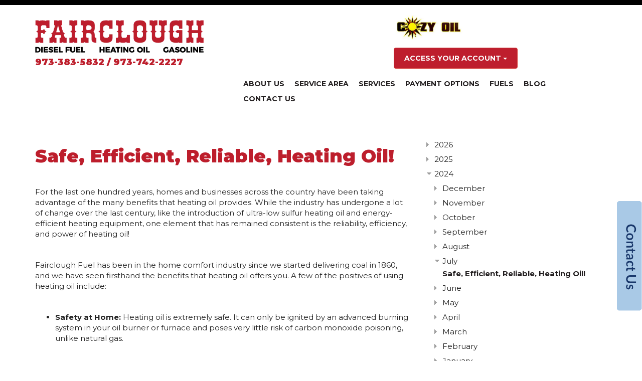

--- FILE ---
content_type: text/html; charset=UTF-8
request_url: https://faircloughfuel.com/blog/safe-efficient-reliable-heating-oil/
body_size: 10544
content:

<!DOCTYPE html>
<html lang="en">

<head>
  
  <link rel="dns-prefetch" href="https://fonts.googleapis.com">
  <link rel="dns-prefetch" href="https://fonts.gstatic.com">
  <link rel="preconnect" href="https://fonts.googleapis.com">
  <link rel="preconnect" href="https://fonts.gstatic.com" crossorigin>

  <meta charset="utf-8">
  <meta name="viewport" content="width=device-width, initial-scale=1">
  <link rel="canonical" href="https://faircloughfuel.com/blog/safe-efficient-reliable-heating-oil/" />
  <meta http-equiv="X-UA-Compatible" content="IE=edge">

  <link rel="apple-touch-icon" sizes="180x180" href="/_images/favicon_io/apple-touch-icon.png">
  <link rel="icon" type="image/png" sizes="32x32" href="/_images/favicon_io/favicon-32x32.png">
  <link rel="icon" type="image/png" sizes="16x16" href="/_images/favicon_io/favicon-16x16.png">
  <link rel="manifest" href="/_images/favicon_io/site.webmanifest">

  <!-- Global site tag (gtag.js) - Google Analytics -->
  <script async src="https://www.googletagmanager.com/gtag/js?id=G-M9BVXPJ2R2"></script>
  <script>
    window.dataLayer = window.dataLayer || [];

    function gtag() {
      dataLayer.push(arguments);
    }
    gtag('js', new Date());

    gtag('config', 'G-M9BVXPJ2R2');
  </script>

  <!-- CSS -->

  <link href="https://fonts.googleapis.com/css?family=Montserrat:100,200,300,400,500,600,700,800,900&display=swap" rel="stylesheet">
  <link rel="stylesheet" type="text/css" media="all" href="/_includes/css/bootstrap.min.css">

  <link rel="stylesheet" href="/_includes/wow/animate.min.css" media="print" onload="this.media='all'">
  <noscript>
    <link rel="stylesheet" type="text/css" media="all" href="/_includes/wow/animate.min.css" />
  </noscript>

  <link rel="stylesheet" type="text/css" media="all" href="/_includes/css/typography.min.css" />
  <link rel="stylesheet" href="/_includes/css/main.min.css" media="print" onload="this.media='all'">
  <noscript>
    <link rel="stylesheet" type="text/css" media="all" href="/_includes/css/main.min.css" />
  </noscript>

  <link rel="stylesheet" href="/_includes/css/custom.min.css" media="print" onload="this.media='all'">
  <noscript>
    <link rel="stylesheet" type="text/css" media="all" href="/_includes/css/custom.min.css" />
  </noscript>

  <link rel="stylesheet" href="/_includes/css/fairclough_oil.min.css" media="print" onload="this.media='all'">
  <noscript>
    <link rel="stylesheet" type="text/css" media="all" href="/_includes/css/fairclough_oil.min.css" />
  </noscript>

  <script type="application/ld+json">
    {
      "@context": "https://schema.org",
      "@type": "LocalBusiness",
      "@id": "https://faircloughfuel.com/#localbusiness",
      "name": "Fairclough Fuel",
      "url": "https://faircloughfuel.com/",
      "description": "Heating oil, diesel, kerosene, propane and coal delivery across Northern New Jersey.",
      "telephone": "+1-973-383-5832",
      "contactPoint": [{
          "@type": "ContactPoint",
          "telephone": "+1-973-383-5832",
          "contactType": "customer service",
          "areaServed": "US",
          "availableLanguage": ["English"]
        },
        {
          "@type": "ContactPoint",
          "telephone": "+1-973-742-2227",
          "contactType": "customer service",
          "areaServed": "US",
          "availableLanguage": ["English"]
        }
      ],
      "priceRange": "$$",
      "address": {
        "@type": "PostalAddress",
        "streetAddress": "91 Hampton House Rd",
        "addressLocality": "Newton",
        "addressRegion": "NJ",
        "postalCode": "07860",
        "addressCountry": "US"
      },
      "logo": {
        "@type": "ImageObject",
        "url": "https://faircloughfuel.com/_images/fairclough_logo.png"
      },
      "image": "https://faircloughfuel.com/_images/fairclough_logo.png",
      "hasMap": "https://www.google.com/maps/place/Fairclough+Fuel/data=!4m2!3m1!1s0x0:0x791fb99ed4df3c27?sa=X&ved=1t:2428&ictx=111",
      "sameAs": [
        "https://www.facebook.com/p/Fairclough-Fuel-Inc-100062113281333/",
        "https://faircloughpropane.com/"
      ],
      "areaServed": [{
          "@type": "Place",
          "name": "Allamuchy, NJ"
        },
        {
          "@type": "Place",
          "name": "Andover, NJ"
        },
        {
          "@type": "Place",
          "name": "Augusta, NJ"
        },
        {
          "@type": "Place",
          "name": "Blairstown, NJ"
        },
        {
          "@type": "Place",
          "name": "Branchville, NJ"
        },
        {
          "@type": "Place",
          "name": "Budd Lake, NJ"
        },
        {
          "@type": "Place",
          "name": "Columbia, NJ"
        },
        {
          "@type": "Place",
          "name": "Franklin, NJ"
        },
        {
          "@type": "Place",
          "name": "Glenwood, NJ"
        },
        {
          "@type": "Place",
          "name": "Great Meadows, NJ"
        },
        {
          "@type": "Place",
          "name": "Greendell, NJ"
        },
        {
          "@type": "Place",
          "name": "Hackettstown, NJ"
        },
        {
          "@type": "Place",
          "name": "Hamburg, NJ"
        },
        {
          "@type": "Place",
          "name": "Highland Lakes, NJ"
        },
        {
          "@type": "Place",
          "name": "Hope, NJ"
        },
        {
          "@type": "Place",
          "name": "Johnsonburg, NJ"
        },
        {
          "@type": "Place",
          "name": "Lafayette, NJ"
        },
        {
          "@type": "Place",
          "name": "Lake Hopatcong, NJ"
        },
        {
          "@type": "Place",
          "name": "Layton, NJ"
        },
        {
          "@type": "Place",
          "name": "Mc Afee, NJ"
        },
        {
          "@type": "Place",
          "name": "Middleville, NJ"
        },
        {
          "@type": "Place",
          "name": "Montague, NJ"
        },
        {
          "@type": "Place",
          "name": "Netcong, NJ"
        },
        {
          "@type": "Place",
          "name": "Newton, NJ"
        },
        {
          "@type": "Place",
          "name": "Ogdensburg, NJ"
        },
        {
          "@type": "Place",
          "name": "Sparta, NJ"
        },
        {
          "@type": "Place",
          "name": "Stanhope, NJ"
        },
        {
          "@type": "Place",
          "name": "Stillwater, NJ"
        },
        {
          "@type": "Place",
          "name": "Stockholm, NJ"
        },
        {
          "@type": "Place",
          "name": "Sussex, NJ"
        },
        {
          "@type": "Place",
          "name": "Swartswood, NJ"
        },
        {
          "@type": "Place",
          "name": "Tranquility, NJ"
        },
        {
          "@type": "Place",
          "name": "Vernon, NJ"
        },
        {
          "@type": "Place",
          "name": "Wallpack Center, NJ"
        }
      ]
    }
  </script>

  
    <script type="application/ld+json">
      {
    "@context": "https://schema.org",
    "@type": "BreadcrumbList",
    "itemListElement": [
        {
            "@type": "ListItem",
            "position": 1,
            "name": "Home",
            "item": "https://faircloughfuel.com/"
        },
        {
            "@type": "ListItem",
            "position": 2,
            "name": "Blog",
            "item": "https://faircloughfuel.com/blog/"
        },
        {
            "@type": "ListItem",
            "position": 3,
            "name": "Safe Efficient Reliable Heating Oil",
            "item": "https://faircloughfuel.com/blog/safe-efficient-reliable-heating-oil/"
        }
    ]
}    </script>
  


  <!-- Google tag (gtag.js) -->
  <script async src="https://www.googletagmanager.com/gtag/js?id=AW-10825798927"></script>
  <script>
    window.dataLayer = window.dataLayer || [];

    function gtag() {
      dataLayer.push(arguments);
    }
    gtag('js', new Date());
    gtag('config', 'AW-10825798927');
  </script>

  <script type="text/javascript" src="/_includes/js/jquery.js"></script>

<meta http-equiv="content-type" content="text/html; charset=UTF-8" />
<title>Fairclough Fuel Blog :: Reliable &amp; Efficient Heating Oil</title>
	<meta name="description" content="For the last one hundred years, homes and businesses across the country have been taking advantage of the many benefits that heating oil provides." />
<meta name="generator" content="concrete5 - 5.6.4.0" />
<script type="text/javascript">
	var CCM_DISPATCHER_FILENAME = '/blog/index.php';var CCM_CID = 159;var CCM_EDIT_MODE = false;var CCM_ARRANGE_MODE = false;	var CCM_IMAGE_PATH = "/blog/concrete/images";
	var CCM_TOOLS_PATH = "/blog/index.php/tools/required";
	var CCM_BASE_URL = "https://faircloughfuel.com";
	var CCM_REL = "/blog";
</script>

<link rel="stylesheet" type="text/css" href="/blog/concrete/css/ccm.base.min.css" />
<script type="text/javascript" src="/blog/concrete/js/jquery.js"></script>
<script type="text/javascript" src="/blog/concrete/js/ccm.base.min.js"></script>
<link rel="stylesheet" type="text/css" href="/blog/concrete/blocks/date_nav/css/date_nav.css" />
<script type="text/javascript" src="/blog/concrete/blocks/date_nav/js/date_nav.js"></script>





</head>

<body>


	<div id="salix_wrap" class="salix">

		<script>
			function submitLogin2(loginform) {

				if (loginform.xemail.value == "") {
					alert("Please be sure to fill out your email address.")
					loginform.xemail.focus()
					loginform.xemail.select()
					return false
				}

				if ((!validEmail(loginform.xemail.value)) && (loginform.xemail.value != 'admin')) {
					alert("Please enter your email address, or the one you have entered is invalid.")
					loginform.xemail.focus()
					loginform.xemail.select()
					return false
				}

				if (loginform.xpassword.value == "") {
					alert("Please be sure to enter your password.")
					loginform.xpassword.focus()
					loginform.xpassword.select()
					return false
				}

				if ((!isAlphaNumericField(loginform.xpassword.value)) && (loginform.xemail.value != 'admin')) {
					alert("Please enter alphanumeric characters only for your password.");
					loginform.xpassword.focus()
					loginform.xpassword.select()
					return false
				}

				return true
			}
		</script>

		<div class="fairclough_header">
			<div class="container">
				<div class="row">
					<div class="col-md-4">



						<a href="/">
							<picture>
								<source srcset="/_images/fairclough_logo.avif" type="image/avif">
								<source srcset="/_images/fairclough_logo.webp" type="image/webp">

								<img src="/_images/fairclough_logo.png" class="img-responsive" alt="fairclough_logo.png" style="display: inline-block; max-height: 65px; margin-top: 10px;">
							</picture>
						</a><br>
						<h4><a style="color:#bd1e2c; text-decoration: none;" href="tel:+9733835832">973-383-5832</a> / <a style="color:#bd1e2c; text-decoration: none;" href="tel:+9737422227">973-742-2227</a></h4>


						<div class="visible-xs" style="height: 20px;"></div>
					</div>
					<div class="col-md-8">

						<div class="row">

							<div class="col-md-7 col-md-offset-5">
								<picture>
									<source srcset="/_images/cozy.avif" type="image/avif">
									<source srcset="/_images/cozy.webp" type="image/webp">
									<img src="/_images/cozy.jpg" style="display: inline-block; max-height: 50px; margin-right: 40px;" alt="cozy.jpg">
								</picture>
								<div class="dropdown" style="display: inline-block; margin-top: 15px;">
									<a href="#" class="dropdown-toggle btn btn-danger btn-block" data-toggle="dropdown" style="color: #ffffff;">
										<b>ACCESS YOUR ACCOUNT</b> <span class="caret"></span>
									</a>
									<ul id="login-dp" class="dropdown-menu" style="background-color: #ffffff;">
										<li>
											<div class="row">
												<div class="col-md-12">

													
														<form action="/my-account/" method="POST" name="loginform" class="form" role="form" id="login-nav" onSubmit="return submitLogin2(this)">
															<div class="form-group">
																<label class="sr-only" for="exampleInputEmail2">Email address</label>
																<input type="text" name="xemail" class="form-control" id="exampleInputEmail2" placeholder="Email Address" required>
															</div>
															<div class="form-group">
																<label class="sr-only" for="exampleInputPassword2">Password</label>
																<input type="password" name="xpassword" size="15" maxlength="30" autocomplete="off" class="form-control" id="exampleInputPassword2" placeholder="Password" required>
																<div class="help-block text-right"><a href="/forgot-password/">Forgot password?</a></div>
															</div>
															<input type="hidden" name="accountLoginSubmit" value="y">
															<div class="form-group">
																<button type="submit" name="LoginSubmit" class="btn btn-danger btn-block">Sign in</button><br>
															</div>
															<input type="hidden" name="xaction" value="loginuser">
														</form>

													
																											<div class="bottom text-center" style="margin-bottom:10px;">
															<i style="font-size:12px;"><a href="/my-account/registration/">Don't have a user? Register Now!</a></i>
														</div>
													
												</div>
											</div>
										</li>
									</ul>
								</div><!-- / dropdown -->
							</div>
						</div>


						<div class="collapse navbar-collapse" style="margin-top: 15px;">

							<!-- \/\/\/ CUSTOM LOGIN DROPDOWN SCRIPT \/\/\/ -->
							<ul class="nav navbar-nav navbar-right">
								<li><a href="/about-us/"><b>ABOUT US</b></a></li>
								<li><a href="/service-area/"><b>SERVICE AREA</b></a></li>
								<li><a href="/services/"><b>SERVICES</b></a></li>
								<li><a href="/payment-options/"><b>PAYMENT OPTIONS</b></a></li>
								<li><a href="/fuels/"><b>FUELS</b></a></li>
								<li><a href="/blog/"><b>BLOG</b></a></li>
								<li><a href="/contact-us/"><b>CONTACT US</b></a></li>
							</ul>
							<!-- /\/\/\ CUSTOM LOGIN DROPDOWN SCRIPT /\/\/\ -->

						</div>
						<button type="button" class="navbar-toggle" data-toggle="collapse" data-target=".navbar-collapse" style="margin-top: 20px;"> <span class="sr-only">Toggle navigation</span> <span class="icon-bar"></span> <span class="icon-bar"></span> <span class="icon-bar"></span> </button>




					</div>
				</div>
			</div>
		</div>
<div style="padding: 20px;"></div>


<div class="container">
  <div class="row">
    <div class="col-md-8" id="main" role="main">

      <h1>Safe, Efficient, Reliable, Heating Oil!</h1>
			<p> </p>
<p>For the last one hundred years, homes and businesses across the country have been taking advantage of the many benefits that heating oil provides. While the industry has undergone a lot of change over the last century, like the introduction of ultra-low sulfur heating oil and energy-efficient heating equipment, one element that has remained consistent is the reliability, efficiency, and power of heating oil!</p>
<p> </p>
<p>Fairclough Fuel has been in the home comfort industry since we started delivering coal in 1860, and we have seen firsthand the benefits that heating oil offers you. A few of the positives of using heating oil include:</p>
<p> </p>
<ul>
<li><strong>Safety at Home: </strong>Heating oil is extremely safe. It can only be ignited by an advanced burning system in your oil burner or furnace and poses very little risk of carbon monoxide poisoning, unlike natural gas.</li>
</ul>
<p> </p>
<ul>
<li><strong>Reduced Carbon Emissions: </strong>Today’s heating oil is 95% cleaner than in 1970. When combined with modern heating equipment, heating oil customers can drastically reduce their carbon emissions.</li>
</ul>
<p> </p>
<ul>
<li><strong>Unmatched Reliability: </strong>A perk for heating oil customers is that you are able to store your fuel directly on your property in a heating oil storage tank. You will always have the supply you need right on your property, and there is more than enough available heating oil for Fairclough Fuel to always fulfill your requests.</li>
</ul>
<p><strong> </strong></p>
<p>Heating oil isn’t going anywhere, and neither are reliable fuel deliveries for Fairclough Fuel! You can learn more about the fuel in your tank by going to our <a href="https://faircloughfuel.com/fuels/">fuel page</a> and <a href="https://faircloughfuel.com/contact-us/">contacting us</a> for more information.</p>
    </div>
		<div class="col-md-4">
			
<div id="ccmDateNav16" class="ccmDateNav">
<ul class='years'>  
<li class='year'>  
<div class="section trigger  year2026">2026</div>  
	 <ul class='months collapsible '>  
	 <li class='month'>  
	 <div class='section trigger  month01_2026'>January</div>  
		 <ul class='monthsPages collapsible '>		 <li class='monthsPage pageNode  pageId177' >			 <a class="" href="/blog/energy-conservation-tips-big-game/">Energy Conservation Tips for the Big Game</a>		 </li> 
 		 </ul>	 </li>  
	 </ul>  
</li>  
<li class='year'>  
<div class="section trigger  year2025">2025</div>  
	 <ul class='months collapsible '>  
	 <li class='month'>  
	 <div class='section trigger  month12_2025'>December</div>  
		 <ul class='monthsPages collapsible '>		 <li class='monthsPage pageNode  pageId176' >			 <a class="" href="/blog/we-put-ho-ho-ho-home-comfort/">We Put the “Ho, Ho, Ho” in Home Comfort!</a>		 </li> 
 		 </ul>	 </li>  
	 <li class='month'>  
	 <div class='section trigger  month11_2025'>November</div>  
		 <ul class='monthsPages collapsible '>		 <li class='monthsPage pageNode  pageId175' >			 <a class="" href="/blog/be-thankful-fuel/">Be Thankful for Fuel!</a>		 </li> 
 		 </ul>	 </li>  
	 <li class='month'>  
	 <div class='section trigger  month10_2025'>October</div>  
		 <ul class='monthsPages collapsible '>		 <li class='monthsPage pageNode  pageId174' >			 <a class="" href="/blog/theres-nothing-spooky-about-these-5-fast-free-fixes/">There’s Nothing Spooky about These 5 Fast, FREE Fixes!</a>		 </li> 
 		 </ul>	 </li>  
	 <li class='month'>  
	 <div class='section trigger  month09_2025'>September</div>  
		 <ul class='monthsPages collapsible '>		 <li class='monthsPage pageNode  pageId173' >			 <a class="" href="/blog/we-meet-everyones-fuel-needs-northern-new-jersey/">We Meet Everyone’s Fuel Needs in Northern New Jersey!</a>		 </li> 
 		 </ul>	 </li>  
	 <li class='month'>  
	 <div class='section trigger  month08_2025'>August</div>  
		 <ul class='monthsPages collapsible '>		 <li class='monthsPage pageNode  pageId172' >			 <a class="" href="/blog/fairclough-fuel-we-mean-business/">At Fairclough Fuel, We Mean Business!</a>		 </li> 
 		 </ul>	 </li>  
	 <li class='month'>  
	 <div class='section trigger  month07_2025'>July</div>  
		 <ul class='monthsPages collapsible '>		 <li class='monthsPage pageNode  pageId171' >			 <a class="" href="/blog/we-never-take-break-your-comfort/">We Never Take a Break from Your Comfort!</a>		 </li> 
 		 </ul>	 </li>  
	 <li class='month'>  
	 <div class='section trigger  month06_2025'>June</div>  
		 <ul class='monthsPages collapsible '>		 <li class='monthsPage pageNode  pageId170' >			 <a class="" href="/blog/5-tips-save-summer/">5 Tips to Save this Summer!</a>		 </li> 
 		 </ul>	 </li>  
	 <li class='month'>  
	 <div class='section trigger  month05_2025'>May</div>  
		 <ul class='monthsPages collapsible '>		 <li class='monthsPage pageNode  pageId169' >			 <a class="" href="/blog/prepare-next-heating-season-budget-plan-fairclough-fuel/">Prepare for Next Heating Season with a Budget Plan from Fairclough Fuel</a>		 </li> 
 		 </ul>	 </li>  
	 <li class='month'>  
	 <div class='section trigger  month04_2025'>April</div>  
		 <ul class='monthsPages collapsible '>		 <li class='monthsPage pageNode  pageId168' >			 <a class="" href="/blog/take-your-fairclough-fuel-account-everywhere-you-go/">Take Your Fairclough Fuel Account Everywhere You Go!</a>		 </li> 
 		 </ul>	 </li>  
	 <li class='month'>  
	 <div class='section trigger  month03_2025'>March</div>  
		 <ul class='monthsPages collapsible '>		 <li class='monthsPage pageNode  pageId167' >			 <a class="" href="/blog/spring-clean-your-energy-conservation/">Spring Clean Your Energy Conservation</a>		 </li> 
 		 </ul>	 </li>  
	 <li class='month'>  
	 <div class='section trigger  month02_2025'>February</div>  
		 <ul class='monthsPages collapsible '>		 <li class='monthsPage pageNode  pageId166' >			 <a class="" href="/blog/maximize-efficiency-fairclough-fuels-reliable-diesel-deliveries/">Maximize Efficiency with Fairclough Fuel’s Reliable Diesel Deliveries</a>		 </li> 
 		 </ul>	 </li>  
	 <li class='month'>  
	 <div class='section trigger  month01_2025'>January</div>  
		 <ul class='monthsPages collapsible '>		 <li class='monthsPage pageNode  pageId165' >			 <a class="" href="/blog/help-us-help-you-remember-clear-path/">Help Us Help You: Remember to Clear a Path!</a>		 </li> 
 		 </ul>	 </li>  
	 </ul>  
</li>  
<li class='year'>  
<div class="section trigger  year2024">2024</div>  
	 <ul class='months collapsible '>  
	 <li class='month'>  
	 <div class='section trigger  month12_2024'>December</div>  
		 <ul class='monthsPages collapsible '>		 <li class='monthsPage pageNode  pageId164' >			 <a class="" href="/blog/5-gifts-energy-conservation-holiday-season/">5 Gifts of Energy Conservation for the Holiday Season</a>		 </li> 
 		 </ul>	 </li>  
	 <li class='month'>  
	 <div class='section trigger  month11_2024'>November</div>  
		 <ul class='monthsPages collapsible '>		 <li class='monthsPage pageNode  pageId163' >			 <a class="" href="/blog/seasons-change-our-dedication-you-doesnt/">Seasons Change: Our Dedication to You Doesn’t</a>		 </li> 
 		 </ul>	 </li>  
	 <li class='month'>  
	 <div class='section trigger  month10_2024'>October</div>  
		 <ul class='monthsPages collapsible '>		 <li class='monthsPage pageNode  pageId162' >			 <a class="" href="/blog/get-your-home-ready-today-cold-weather-tomorrow/">Get Your Home Ready Today for the Cold Weather of Tomorrow</a>		 </li> 
 		 </ul>	 </li>  
	 <li class='month'>  
	 <div class='section trigger  month09_2024'>September</div>  
		 <ul class='monthsPages collapsible '>		 <li class='monthsPage pageNode  pageId161' >			 <a class="" href="/blog/keep-your-business-moving-our-commercial-fueling/">Keep Your Business Moving With our Commercial Fueling</a>		 </li> 
 		 </ul>	 </li>  
	 <li class='month'>  
	 <div class='section trigger  month08_2024'>August</div>  
		 <ul class='monthsPages collapsible '>		 <li class='monthsPage pageNode  pageId160' >			 <a class="" href="/blog/cool-your-energy-expenses-fall-these-conservation-tips/">Cool Off Your Energy Expenses This Fall with These Conservation Tips</a>		 </li> 
 		 </ul>	 </li>  
	 <li class='month'>  
	 <div class='section trigger  month07_2024'>July</div>  
		 <ul class='monthsPages collapsible '>		 <li class='monthsPage pageNode selected pageId159' >			 <a class="" href="/blog/safe-efficient-reliable-heating-oil/">Safe, Efficient, Reliable, Heating Oil!</a>		 </li> 
 		 </ul>	 </li>  
	 <li class='month'>  
	 <div class='section trigger  month06_2024'>June</div>  
		 <ul class='monthsPages collapsible '>		 <li class='monthsPage pageNode  pageId158' >			 <a class="" href="/blog/10-tips-save-summer/">10 Tips to Save this Summer!</a>		 </li> 
 		 </ul>	 </li>  
	 <li class='month'>  
	 <div class='section trigger  month05_2024'>May</div>  
		 <ul class='monthsPages collapsible '>		 <li class='monthsPage pageNode  pageId157' >			 <a class="" href="/blog/dyed-diesel-vs-regular-diesel-fuel-top-questions-answered/">Dyed Diesel vs Regular Diesel Fuel: Top Questions Answered</a>		 </li> 
 		 </ul>	 </li>  
	 <li class='month'>  
	 <div class='section trigger  month04_2024'>April</div>  
		 <ul class='monthsPages collapsible '>		 <li class='monthsPage pageNode  pageId156' >			 <a class="" href="/blog/top-5-benefits-fuel-delivery-your-construction-site/">Top 5 Benefits of Fuel Delivery to Your Construction Site</a>		 </li> 
 		 </ul>	 </li>  
	 <li class='month'>  
	 <div class='section trigger  month03_2024'>March</div>  
		 <ul class='monthsPages collapsible '>		 <li class='monthsPage pageNode  pageId155' >			 <a class="" href="/blog/beat-rush-top-your-fuel-tank-summer/">Beat the Rush: Top Off Your Fuel Tank Before Summer!</a>		 </li> 
 		 </ul>	 </li>  
	 <li class='month'>  
	 <div class='section trigger  month02_2024'>February</div>  
		 <ul class='monthsPages collapsible '>		 <li class='monthsPage pageNode  pageId154' >			 <a class="" href="/blog/fairclough-fuel-your-one-stop-shop-heating-oil-more/">Fairclough Fuel: Your One-Stop Shop for Heating Oil & More</a>		 </li> 
 		 </ul>	 </li>  
	 <li class='month'>  
	 <div class='section trigger  month01_2024'>January</div>  
		 <ul class='monthsPages collapsible '>		 <li class='monthsPage pageNode  pageId153' >			 <a class="" href="/blog/baby-its-cold-outside-stay-safe-winter/">Baby, it’s Cold Outside: Stay Safe this Winter!</a>		 </li> 
 		 </ul>	 </li>  
	 </ul>  
</li>  
<li class='year'>  
<div class="section trigger  year2023">2023</div>  
	 <ul class='months collapsible '>  
	 <li class='month'>  
	 <div class='section trigger  month12_2023'>December</div>  
		 <ul class='monthsPages collapsible '>		 <li class='monthsPage pageNode  pageId152' >			 <a class="" href="/blog/your-fairclough-fuel-account-palm-your-hand/">Your Fairclough Fuel Account is in the Palm of Your Hand!</a>		 </li> 
 		 </ul>	 </li>  
	 <li class='month'>  
	 <div class='section trigger  month11_2023'>November</div>  
		 <ul class='monthsPages collapsible '>		 <li class='monthsPage pageNode  pageId151' >			 <a class="" href="/blog/these-tips-will-prepare-you-winter/">These Tips Will Prepare You for Winter!</a>		 </li> 
 		 </ul>	 </li>  
	 <li class='month'>  
	 <div class='section trigger  month10_2023'>October</div>  
		 <ul class='monthsPages collapsible '>		 <li class='monthsPage pageNode  pageId150' >			 <a class="" href="/blog/heating-oil-faircloughs-fuel/">Heating Oil is Fairclough’s Fuel</a>		 </li> 
 		 </ul>	 </li>  
	 <li class='month'>  
	 <div class='section trigger  month09_2023'>September</div>  
		 <ul class='monthsPages collapsible '>		 <li class='monthsPage pageNode  pageId149' >			 <a class="" href="/blog/keep-your-business-moving-fairclough-fuel/">Keep Your Business Moving with Fairclough Fuel</a>		 </li> 
 		 </ul>	 </li>  
	 <li class='month'>  
	 <div class='section trigger  month08_2023'>August</div>  
		 <ul class='monthsPages collapsible '>		 <li class='monthsPage pageNode  pageId148' >			 <a class="" href="/blog/stress-free-future-manage-your-account-effortlessly/">A Stress-Free Future: Manage Your Account Effortlessly!</a>		 </li> 
 		 </ul>	 </li>  
	 <li class='month'>  
	 <div class='section trigger  month07_2023'>July</div>  
		 <ul class='monthsPages collapsible '>		 <li class='monthsPage pageNode  pageId146' >			 <a class="" href="/blog/replace-outdated-heating-equipment-summer/">Replace Your Outdated Heating Equipment this Summer!</a>		 </li> 
 		 </ul>	 </li>  
	 <li class='month'>  
	 <div class='section trigger  month06_2023'>June</div>  
		 <ul class='monthsPages collapsible '>		 <li class='monthsPage pageNode  pageId145' >			 <a class="" href="/blog/if-its-heating-oil-its-fairclough-fuel/">If It's Heating Oil, It's Fairclough Fuel</a>		 </li> 
 		 </ul>	 </li>  
	 <li class='month'>  
	 <div class='section trigger  month05_2023'>May</div>  
		 <ul class='monthsPages collapsible '>		 <li class='monthsPage pageNode  pageId144' >			 <a class="" href="/blog/buy-your-fuel-advance-our-pre-purchase-option/">Buy Your Fuel in Advance with Our Pre-Purchase Option</a>		 </li> 
 		 </ul>	 </li>  
	 <li class='month'>  
	 <div class='section trigger  month03_2023'>March</div>  
		 <ul class='monthsPages collapsible '>		 <li class='monthsPage pageNode  pageId142' >			 <a class="" href="/blog/easy-ways-save-spring/">Easy Ways to Save This Spring</a>		 </li> 
 		 </ul>	 </li>  
	 <li class='month'>  
	 <div class='section trigger  month02_2023'>February</div>  
		 <ul class='monthsPages collapsible '>		 <li class='monthsPage pageNode  pageId141' >			 <a class="" href="/blog/explore-benefits-heating-oil/">Explore the Benefits of Heating Oil</a>		 </li> 
 		 </ul>	 </li>  
	 <li class='month'>  
	 <div class='section trigger  month01_2023'>January</div>  
		 <ul class='monthsPages collapsible '>		 <li class='monthsPage pageNode  pageId140' >			 <a class="" href="/blog/why-isnt-your-house-staying-warm/">Why Isn't Your House Staying Warm?</a>		 </li> 
 		 </ul>	 </li>  
	 </ul>  
</li>  
<li class='year'>  
<div class="section trigger  year2022">2022</div>  
	 <ul class='months collapsible '>  
	 <li class='month'>  
	 <div class='section trigger  month12_2022'>December</div>  
		 <ul class='monthsPages collapsible '>		 <li class='monthsPage pageNode  pageId139' >			 <a class="" href="/blog/fairclough-fuel-northern-new-jerseys-heating-specialists/">Fairclough Fuel, Northern New Jersey's Heating Specialists</a>		 </li> 
 		 </ul>	 </li>  
	 <li class='month'>  
	 <div class='section trigger  month11_2022'>November</div>  
		 <ul class='monthsPages collapsible '>		 <li class='monthsPage pageNode  pageId138' >			 <a class="" href="/blog/are-your-family-and-home-prepared-harsh-winter-conditions/">Are Your Family and Home Prepared for Harsh Winter Conditions?</a>		 </li> 
 		 </ul>	 </li>  
	 <li class='month'>  
	 <div class='section trigger  month10_2022'>October</div>  
		 <ul class='monthsPages collapsible '>		 <li class='monthsPage pageNode  pageId137' >			 <a class="" href="/blog/winter-conservation-tips/">Winter Conservation Tips</a>		 </li> 
 		 </ul>	 </li>  
	 <li class='month'>  
	 <div class='section trigger  month09_2022'>September</div>  
		 <ul class='monthsPages collapsible '>		 <li class='monthsPage pageNode  pageId136' >			 <a class="" href="/blog/quality-affordable-fuels-your-heating-system/">Quality & Affordable Fuels for Your Heating System</a>		 </li> 
 		 </ul>	 </li>  
	 <li class='month'>  
	 <div class='section trigger  month08_2022'>August</div>  
		 <ul class='monthsPages collapsible '>		 <li class='monthsPage pageNode  pageId133' >			 <a class="" href="/blog/how-prepare-years-heating-season/">How to Prepare for This Year's Heating Season</a>		 </li> 
 		 </ul>	 </li>  
	 <li class='month'>  
	 <div class='section trigger  month07_2022'>July</div>  
		 <ul class='monthsPages collapsible '>		 <li class='monthsPage pageNode  pageId132' >			 <a class="" href="/blog/using-heating-oil-means-efficient-home-heating/">Using Heating Oil Means Efficient Home Heating</a>		 </li> 
 		 </ul>	 </li>  
	 <li class='month'>  
	 <div class='section trigger  month06_2022'>June</div>  
		 <ul class='monthsPages collapsible '>		 <li class='monthsPage pageNode  pageId131' >			 <a class="" href="/blog/full-tank-well-maintained-tank/">A Full Tank is a Well-Maintained Tank!</a>		 </li> 
 		 </ul>	 </li>  
	 <li class='month'>  
	 <div class='section trigger  month05_2022'>May</div>  
		 <ul class='monthsPages collapsible '>		 <li class='monthsPage pageNode  pageId130' >			 <a class="" href="/blog/buy-your-fuel-ahead-heating-season/">Buy Your Fuel Ahead of the Heating Season</a>		 </li> 
 		 </ul>	 </li>  
	 <li class='month'>  
	 <div class='section trigger  month04_2022'>April</div>  
		 <ul class='monthsPages collapsible '>		 <li class='monthsPage pageNode  pageId128' >			 <a class="" href="/blog/delivering-peace-mind-heating-oil/">Delivering Peace of Mind With Heating Oil</a>		 </li> 
 		 </ul>	 </li>  
	 <li class='month'>  
	 <div class='section trigger  month03_2022'>March</div>  
		 <ul class='monthsPages collapsible '>		 <li class='monthsPage pageNode  pageId129' >			 <a class="" href="/blog/tips-combat-volatile-energy-prices/">Tips to Combat Volatile Energy Prices</a>		 </li> 
 		 </ul>	 </li>  
	 <li class='month'>  
	 <div class='section trigger  month02_2022'>February</div>  
		 <ul class='monthsPages collapsible '>		 <li class='monthsPage pageNode  pageId127' >			 <a class="" href="/blog/custom-fitted-heating-equipment/">Custom Fitted Heating Equipment</a>		 </li> 
 		 </ul>	 </li>  
	 <li class='month'>  
	 <div class='section trigger  month01_2022'>January</div>  
		 <ul class='monthsPages collapsible '>		 <li class='monthsPage pageNode  pageId126' >			 <a class="" href="/blog/it-time-replace-your-heating-system/">Is it Time to Replace Your Heating System?</a>		 </li> 
 		 </ul>	 </li>  
	 </ul>  
</li>  
<li class='year'>  
<div class="section trigger  year2021">2021</div>  
	 <ul class='months collapsible '>  
	 <li class='month'>  
	 <div class='section trigger  month12_2021'>December</div>  
		 <ul class='monthsPages collapsible '>		 <li class='monthsPage pageNode  pageId125' >			 <a class="" href="/blog/our-new-fairclough-website-important-features-and-tools/">Our new Fairclough Website</a>		 </li> 
 		 </ul>	 </li>  
	 </ul>  
</li>  
</ul>  
</div>

<script type="text/javascript">
	ccmDateNav.dateKey='07_2024'; 
	ccmDateNav.loadCurrentPage=1;
 
ccmDateNav.loadPg=159;
$(function(){ ccmDateNav.init(); });
</script>		</div>

  </div>
</div>





</div><!--/#wrap -->


<div class="fairclough_footer" style="margin-top:20px;">
	<center>
		<picture>
			<source srcset="/_images/fairclough_logo_grey.webp" type="image/webp">
			<img src="/_images/fairclough_logo_grey.png" width="250" loading="lazy" decoding="async" alt="fairclough_logo_grey.png">
		</picture>
		<br><br>
		&copy;2026 Fairclough Oil. All rights reserved. <a href="/sitemap/">Sitemap</a> | <a href="/privacy-policy/">Privacy Policy</a><!-- | <a href="/admin">Admin</a>-->
	</center>
</div>

<!-- Scripts
    ================================================== -->
<!-- Placed at the end of the document so the pages load faster -->

<script type="text/javascript" src="/portals/jquery.maskedinput-1.3.min.js" defer></script>


<!-- ///// SLIDE IN PANEL CODE ///// -->
	

<style>
	.fixstyles::after,
	.fixstyles::before {
		-webkit-box-sizing: border-box;
		-moz-box-sizing: border-box;
		box-sizing: border-box
	}

	.fixstyles::after,
	.fixstyles::before {
		content: ''
	}

	.cd-main-content {
		text-align: center
	}

	.cd-main-content h1 {
		font-size: 20px;
		font-size: 1.25rem;
		color: #64788c;
		font-family: 'Lato', sans-serif;
		padding: 4em 0
	}

	@media only screen and (min-width:1170px) {
		.cd-main-content h1 {
			font-size: 32px;
			font-size: 2rem
		}
	}

	.cd-panel {
		position: fixed;
		top: 0;
		left: 0;
		height: 100%;
		width: 100%;
		z-index: 2000000;
		visibility: hidden;
		-webkit-transition: visibility 0s 0.6s;
		-moz-transition: visibility 0s 0.6s;
		transition: visibility 0s 0.6s
	}

	.cd-panel::after {
		position: absolute;
		top: 0;
		left: 0;
		width: 100%;
		height: 100%;
		background: #fff0;
		cursor: pointer;
		-webkit-transition: background 0.3s 0.3s;
		-moz-transition: background 0.3s 0.3s;
		transition: background 0.3s 0.3s
	}

	.cd-panel.is-visible {
		visibility: visible;
		-webkit-transition: visibility 0s 0s;
		-moz-transition: visibility 0s 0s;
		transition: visibility 0s 0s
	}

	.cd-panel.is-visible::after {
		background: rgb(0 0 0 / .6);
		-webkit-transition: background 0.3s 0s;
		-moz-transition: background 0.3s 0s;
		transition: background 0.3s 0s
	}

	.cd-panel.is-visible .cd-panel-close::before {
		-webkit-animation: cd-close-1 0.6s 0.3s;
		-moz-animation: cd-close-1 0.6s 0.3s;
		animation: cd-close-1 0.6s 0.3s
	}

	.cd-panel.is-visible .cd-panel-close::after {
		-webkit-animation: cd-close-2 0.6s 0.3s;
		-moz-animation: cd-close-2 0.6s 0.3s;
		animation: cd-close-2 0.6s 0.3s
	}

	@-webkit-keyframes cd-close-1 {

		0%,
		50% {
			-webkit-transform: rotate(0)
		}

		100% {
			-webkit-transform: rotate(45deg)
		}
	}

	@-moz-keyframes cd-close-1 {

		0%,
		50% {
			-moz-transform: rotate(0)
		}

		100% {
			-moz-transform: rotate(45deg)
		}
	}

	@keyframes cd-close-1 {

		0%,
		50% {
			-webkit-transform: rotate(0);
			-moz-transform: rotate(0);
			-ms-transform: rotate(0);
			-o-transform: rotate(0);
			transform: rotate(0)
		}

		100% {
			-webkit-transform: rotate(45deg);
			-moz-transform: rotate(45deg);
			-ms-transform: rotate(45deg);
			-o-transform: rotate(45deg);
			transform: rotate(45deg)
		}
	}

	@-webkit-keyframes cd-close-2 {

		0%,
		50% {
			-webkit-transform: rotate(0)
		}

		100% {
			-webkit-transform: rotate(-45deg)
		}
	}

	@-moz-keyframes cd-close-2 {

		0%,
		50% {
			-moz-transform: rotate(0)
		}

		100% {
			-moz-transform: rotate(-45deg)
		}
	}

	@keyframes cd-close-2 {

		0%,
		50% {
			-webkit-transform: rotate(0);
			-moz-transform: rotate(0);
			-ms-transform: rotate(0);
			-o-transform: rotate(0);
			transform: rotate(0)
		}

		100% {
			-webkit-transform: rotate(-45deg);
			-moz-transform: rotate(-45deg);
			-ms-transform: rotate(-45deg);
			-o-transform: rotate(-45deg);
			transform: rotate(-45deg)
		}
	}

	.cd-panel-header {
		position: fixed;
		width: 90%;
		height: 50px;
		line-height: 50px;
		background: rgb(255 255 255 / .96);
		z-index: 2;
		box-shadow: 0 1px 1px rgb(0 0 0 / .08);
		-webkit-transition: top 0.3s 0s;
		-moz-transition: top 0.3s 0s;
		transition: top 0.3s 0s
	}

	.cd-panel-header h1 {
		font-weight: 900;
		font-family: 'Lato', sans-serif;
		font-size: 1.5em;
		margin-top: 10px;
		color: #c4262e;
		padding-left: 5%
	}

	.from-right .cd-panel-header,
	.from-left .cd-panel-header {
		top: -50px
	}

	.from-right .cd-panel-header {
		right: 0
	}

	.from-left .cd-panel-header {
		left: 0
	}

	.is-visible .cd-panel-header {
		top: 0;
		-webkit-transition: top 0.3s 0.3s;
		-moz-transition: top 0.3s 0.3s;
		transition: top 0.3s 0.3s
	}

	@media only screen and (min-width:768px) {
		.cd-panel-header {
			width: 70%
		}
	}

	@media only screen and (min-width:1170px) {
		.cd-panel-header {
			width: 50%
		}
	}

	.cd-panel-close {
		position: absolute;
		top: 0;
		right: 0;
		height: 100%;
		width: 60px;
		display: inline-block;
		overflow: hidden;
		text-indent: 100%;
		white-space: nowrap
	}

	.cd-panel-close::before,
	.cd-panel-close::after {
		position: absolute;
		top: 22px;
		left: 20px;
		height: 3px;
		width: 20px;
		background-color: #424f5c;
		-webkit-backface-visibility: hidden;
		backface-visibility: hidden
	}

	.cd-panel-close::before {
		-webkit-transform: rotate(45deg);
		-moz-transform: rotate(45deg);
		-ms-transform: rotate(45deg);
		-o-transform: rotate(45deg);
		transform: rotate(45deg)
	}

	.cd-panel-close::after {
		-webkit-transform: rotate(-45deg);
		-moz-transform: rotate(-45deg);
		-ms-transform: rotate(-45deg);
		-o-transform: rotate(-45deg);
		transform: rotate(-45deg)
	}

	.no-touch .cd-panel-close:hover {
		background-color: #424f5c
	}

	.no-touch .cd-panel-close:hover::before,
	.no-touch .cd-panel-close:hover::after {
		background-color: #fff;
		-webkit-transition-property: -webkit-transform;
		-moz-transition-property: -moz-transform;
		transition-property: transform;
		-webkit-transition-duration: 0.3s;
		-moz-transition-duration: 0.3s;
		transition-duration: 0.3s
	}

	.no-touch .cd-panel-close:hover::before {
		-webkit-transform: rotate(220deg);
		-moz-transform: rotate(220deg);
		-ms-transform: rotate(220deg);
		-o-transform: rotate(220deg);
		transform: rotate(220deg)
	}

	.no-touch .cd-panel-close:hover::after {
		-webkit-transform: rotate(135deg);
		-moz-transform: rotate(135deg);
		-ms-transform: rotate(135deg);
		-o-transform: rotate(135deg);
		transform: rotate(135deg)
	}

	.cd-panel-container {
		position: fixed;
		width: 90%;
		height: 100%;
		overflow: scroll;
		top: 0;
		background: #f1f1f1;
		z-index: 1;
		-webkit-transition-property: -webkit-transform;
		-moz-transition-property: -moz-transform;
		transition-property: transform;
		-webkit-transition-duration: 0.3s;
		-moz-transition-duration: 0.3s;
		transition-duration: 0.3s;
		-webkit-transition-delay: 0.3s;
		-moz-transition-delay: 0.3s;
		transition-delay: 0.3s
	}

	.from-right .cd-panel-container {
		right: 0;
		-webkit-transform: translate3d(100%, 0, 0);
		-moz-transform: translate3d(100%, 0, 0);
		-ms-transform: translate3d(100%, 0, 0);
		-o-transform: translate3d(100%, 0, 0);
		transform: translate3d(100%, 0, 0)
	}

	.from-left .cd-panel-container {
		left: 0;
		-webkit-transform: translate3d(-100%, 0, 0);
		-moz-transform: translate3d(-100%, 0, 0);
		-ms-transform: translate3d(-100%, 0, 0);
		-o-transform: translate3d(-100%, 0, 0);
		transform: translate3d(-100%, 0, 0)
	}

	.is-visible .cd-panel-container {
		-webkit-transform: translate3d(0, 0, 0);
		-moz-transform: translate3d(0, 0, 0);
		-ms-transform: translate3d(0, 0, 0);
		-o-transform: translate3d(0, 0, 0);
		transform: translate3d(0, 0, 0);
		-webkit-transition-delay: 0s;
		-moz-transition-delay: 0s;
		transition-delay: 0s
	}

	@media only screen and (min-width:768px) {
		.cd-panel-container {
			width: 70%
		}
	}

	@media only screen and (min-width:1170px) {
		.cd-panel-container {
			width: 50%
		}
	}

	.cd-panel-content {
		position: absolute;
		top: 0;
		left: 0;
		width: 100%;
		height: 100%;
		padding: 70px 5%;
		overflow: auto;
		-webkit-overflow-scrolling: touch
	}

	.cd-panel-content p {
		font-size: 16px;
		color: #424f5c;
		margin: 2em 0;
		padding-right: 30px
	}

	.cd-panel-content p:first-of-type {
		margin-top: 0
	}

	@media only screen and (min-width:768px) {
		.cd-panel-content p {
			font-size: 16px;
			font-size: 1rem;
			line-height: 1.6;
			padding-right: 30px
		}
	}
</style>







<script type="text/javascript">
	var recaptcha_loaded0724 = false;
	var onloadCallback0724 = function() {

		widgetId_0724 = grecaptcha.render('recaptcha_0724SlideIn', {
			'sitekey': '6LeWss4aAAAAAEAmZtMmRjfnpNq-TEByYyRZVYm5'
		});
	};
</script>
<script>
	function validateEmail(email) {
		var re = /^(([^<>()[\]\\.,;:\s@"]+(\.[^<>()[\]\\.,;:\s@"]+)*)|(".+"))@((\[[0-9]{1,3}\.[0-9]{1,3}\.[0-9]{1,3}\.[0-9]{1,3}])|(([a-zA-Z\-0-9]+\.)+[a-zA-Z]{2,}))$/;
		return re.test(email);
	}

	function checkform(form) {
		if (form.name.value == '') {
			form.name.select();
			form.name.focus();
			alert('Please enter your name here');
			return false;
		}

		if (form.email.value == '') {
			form.email.select();
			form.email.focus();
			alert('Please enter your email address');
			return false;
		}

		if (!validateEmail(form.email.value)) {
			form.email.select();
			form.email.focus();
			alert('Please enter a valid email address. EX: name@website.com');
			return false;
		}

		if (form.phone.value == '') {
			form.phone.select();
			form.phone.focus();
			alert('Please enter your phone number');
			return false;
		}

		if (form.message.value == '') {
			form.message.select();
			form.message.focus();
			alert('Please enter a message');
			return false;
		}

		return true

	}




			$(document).ready(function() {

			// trigger loading api.js (recaptcha.js) script
			var reCaptchaFocus = function() {
				var head = document.getElementsByTagName('head')[0];
				var script = document.createElement('script');
				script.type = 'text/javascript';
				script.src = 'https://www.google.com/recaptcha/api.js?onload=onloadCallback0724&render=explicit';
				head.appendChild(script);

				// remove focus to avoid js error:
				// Uncaught Error: reCAPTCHA has already been rendered in this element at Object.kh
				document.getElementById('myslideform').removeEventListener('click', reCaptchaFocus);
				recaptcha_loaded0724 = true;


			};
			// add initial event listener to our basic HTML form
			document.getElementById('myslideform').addEventListener('click', reCaptchaFocus, false);




		});
	</script>





<div class="hidden-xs"><a href="#0" class="fixstyles cd-btn"><img src="/_images/contactUs-slide-out.png" style="position: fixed; right:0; bottom: 100px; z-index: 10000;width:50px;" alt="contactUs-slide-out.png" /></a></div>

<div class="visible-xs"><a href="#0" class="fixstyles cd-btn"><img src="/_images/mobile-slide-out.png" style="position: fixed; right:0; bottom: 100px; z-index: 10000;width:60px;" alt="button" /></a></div>


<div class="fixstyles cd-panel from-right " id="contact-panel" style="overflow: scroll !important;">
	<header class="fixstyles cd-panel-header">
		<div style="font-weight: 900; font-family: 'Lato', sans-serif; font-size: 1.5em; margin-top: 10px; color: #c4262e; padding-left: 5%;line-height: 40px;">Contact Fairclough Fuel</div>
		<a href="#0" class="fixstyles cd-panel-close">Close</a>
	</header>

	<div class="fixstyles cd-panel-container">
		<div class="fixstyles cd-panel-content">

			


				<a href="tel:19737422227" class="btn btn-default visible-xs" style="color:#c4262e;display:inline-block;"><i class="fa fa-phone" aria-hidden="true"></i> Call</a>

				
				<p style="font-size: 15px;">Fill out this quick contact form to get in touch with Fairclough Fuel. Need something more specific? Get in touch with us on our <a href="/contact-us/">general contact form here</a>.

				<div class="alert alert-danger">
					<strong>NOTE:</strong><span>&nbsp;If you are having a heat emergency, please call the office immediately. Do not use e-mail to alert us to an emergency. Thank you!</span>
				</div>

				<form action="" method="POST" onsubmit="return checkform(this);" id="myslideform">

					<label>Name</label><br>
					<input class="form-control" type="text" placeholder="Name" id="nameInput" name="name" autocomplete="off">


					<br>

					<label>Your email</label><br>
					<input class="form-control" type="text" placeholder="youremail@mailbox.com" id="emailInput" name="email" autocomplete="off">

					<br>

					<label>Your phone number</label><br>
					<input class="form-control" type="text" placeholder="123-456-7890" id="phoneInput" name="phone" autocomplete="off">

					<br>

					<label>Message</label><br>
					<textarea class="form-control" placeholder="Hello ..." id="messageInput" name="message" autocomplete="off"></textarea>

					<br>

					<div id="recaptcha_0724SlideIn" class="g-recaptcha"></div><br>

					<input class="btn btn-danger" type="submit" value="Submit" name="submitsideform">

					<input type="hidden" id="referer" name="referer" value="/blog/safe-efficient-reliable-heating-oil/" />


					<br><br><br><br><br><br>

				</form>

			



		</div> <!-- cd-panel-content -->
	</div> <!-- cd-panel-container -->
</div> <!-- cd-panel -->
	<script src="/_includes/slide-in-panel/js/main.js"></script>

<!-- ///// SLIDE IN PANEL CODE ///// -->



<script type="text/javascript" src="/_includes/js/bootstrap.min.js"></script>
<script type="text/javascript" src="/_includes/js/hover.js"></script>
<script type="text/javascript" src="/_includes/wow/wow.min.js"></script>
<script type="text/javascript" src="/_includes/js/fa.js" defer></script>


<script src="/_includes/js/webp.js" defer></script>
<script src="/portals/javas.js" defer></script>
<script>
	$(window).load(function() {
		$("#yphone1").mask("(999) 999-9999"), $("#yphone2").mask("(999) 999-9999"), $("#yphone3").mask("(999) 999-9999"), $("#billing_address_phone").mask("(999) 999-9999"), $('a[href="#search"]').on("click", function(e) {
			e.preventDefault(), $("#search").addClass("open"), $('#search > form > input[type="search"]').focus()
		}), $("#search, #search button.close").on("click keyup", function(e) {
			(e.target == this || "close" == e.target.className || 27 == e.keyCode) && $(this).removeClass("open")
		})
	});

	new WOW().init();
</script>

</body>

</html>

--- FILE ---
content_type: text/css
request_url: https://faircloughfuel.com/_includes/css/typography.min.css
body_size: 1181
content:
.salix h1,.salix h2,.salix h3,.salix h4,.salix h5,.salix h6{font-family:'Montserrat',sans-serif;font-weight:900;color:#bd1e2c}h1.salix-shadowsintolight-font,h2.salix-shadowsintolight-font,h3.salix-shadowsintolight-font,h4.salix-shadowsintolight-font,h5.salix-shadowsintolight-font,h6.salix-shadowsintolight-font{font-family:'Montserrat',cursive}h1.salix-quattrocentosans-font,h2.salix-quattrocentosans-font,h3.salix-quattrocentosans-font,h4.salix-quattrocentosans-font,h5.salix-quattrocentosans-font,h6.salix-quattrocentosans-font{font-family:'Montserrat',sans-serif;font-weight:700}.salix{font-family:'Montserrat',sans-serif;font-weight:400;font-size:15px;color:#222}.salix .white,.salix_foot .white{color:#FFF}.salix-underline{border-bottom:3px solid;border-bottom-color:#f2f2f2;padding-bottom:4px;display:block}.salix-montserrat-font{font-family:'Montserrat',sans-serif;font-weight:400}.salix-montserrat-font-bold{font-family:'Montserrat',sans-serif;font-weight:700}.salix-shadowsintolight-font{font-family:'Montserrat',cursive}.salix-raleway-font{font-family:'Montserrat',sans-serif;font-weight:100}#salix_page_title p,#salix_page_title h1,#salix_page_title h2{color:#e7e7e7;text-shadow:0 1px 3px rgba(0,0,0,.5)}#salix_wrap a{color:#231f20}#salix_wrap a:hover,#salix_wrap a:focus{color:#1c75bc}.salix-shadow-text{text-shadow:0 1px 3px rgba(0,0,0,.5)}#salix_wrap .navbar-default .nav>li>a{color:#231f20;font-size:12px;font-family:'Montserrat',sans-serif;font-weight:900;text-shadow:none;text-transform:uppercase;height:auto}#salix_wrap .navbar-default .nav>li>a:hover,#salix_wrap .navbar-default .nav>li>a:focus{color:#dfb300;-webkit-transition:color 1s ease;-moz-transition:color 1s ease;-o-transition:color 1s ease;transition:color 1s ease}#salix_wrap .navbar-default .nav>li>a.nav-selected{color:#333}#salix_wrap .dropdown-menu>li>a{font-family:'Montserrat',sans-serif}#salix_wrap .navbar-default .nav-justified>li>a:focus,.navbar-default .nav-justified>li>a:hover{font-size:14px}#salix_wrap a.navbar-brand{font-size:48px;font-family:'Montserrat',sans-serif;font-weight:700;color:#333;text-decoration:none;text-transform:uppercase}#salix_wrap a.navbar-brand:hover,#salix_wrap a.navbar-brand:focus{color:#666}.salix_foot{font-family:'Montserrat',sans-serif;font-weight:400;font-size:14px;color:#333}.salix_foot h1,.salix_foot h2,.salix_foot h3,.salix_foot h4,.salix_foot h5,.salix_foot h6{font-family:'Montserrat',sans-serif;font-weight:700;color:#666}.salix_foot a{color:#333;text-decoration:none}.salix_foot a:hover,.salix_foot a:focus{color:#bf1e2d}#salix_footer{background-color:#fff;border-top:1px solid;border-color:#CCC}#salix_wrap .salix-chevron-menu a,#salix_footer .salix-chevron-menu a{color:#333;text-decoration:none}#salix_wrap .salix-chevron-menu a:hover,#salix_wrap .salix-footer-menu a:focus,#salix_footer .salix-chevron-menu a:hover,#salix_footer .salix-footer-menu a:focus{color:#98b14d}.thumbnail_salix{background-color:#F2F2F2;border:1px solid;border-color:#CCC}#salix_wrap a.btn-salix.btn-thumbnail,#salix_footer a.btn-salix.btn-thumbnail{background-color:#98b14d;border-color:#8BA440;color:#fff}#salix_wrap a.btn-salix.btn-thumbnail:hover,#salix_footer a.btn-salix.btn-thumbnail:hover,#salix_wrap a.btn-salix.btn-thumbnail:focus,#salix_footer a.btn-salix.btn-thumbnail:focus{background-color:#7F9834;border-color:#728B27;color:#fff}.salix-portfolio-heading{text-transform:uppercase}#salix-portfolio a{text-transform:uppercase}#salix-portfolio a:hover,#salix-portfolio a:focus{text-decoration:none}h1.salix-project-heading{color:#e7e7e7;text-shadow:0 1px 3px rgba(0,0,0,.5)}h2.salix-project-heading{text-transform:uppercase}h3.salix_blog_date{font-size:18px}h1.salix-post-heading{color:#e7e7e7;text-shadow:0 1px 3px rgba(0,0,0,.5)}h2.salix_blog_thumb{text-transform:uppercase}#salix_wrap #main-content-sidebar-archives li{text-transform:uppercase}.salix-pagination{font-size:16px}p.salix_blog_date{font-size:16px;font-weight:700}#salix_wrap ul.ccm-search-block-tag-cloud.salix-tag-cloud li,#salix_footer ul.ccm-search-block-tag-cloud.salix-tag-cloud li{color:#666}#salix_wrap ul.ccm-search-block-tag-cloud.salix-tag-cloud li a,#salix_footer ul.ccm-search-block-tag-cloud.salix-tag-cloud li a{color:#666;background-color:#fff;border:1px solid;border-color:#728B27}#salix_wrap ul.ccm-search-block-tag-cloud.salix-tag-cloud li a:hover,#salix_footer ul.ccm-search-block-tag-cloud.salix-tag-cloud li a:hover{color:#333;background-color:#fff}#salix_wrap a.salix-date-archive-link{color:#333}#salix_wrap a:hover.salix-date-archive-link,#salix_wrap a:focus.salix-date-archive-link{color:#98b14d;text-decoration:none}#salix_wrap a.btn-salix,#salix_footer a.btn-salix,#salix_wrap input.btn-salix,#salix_footer input.btn-salix,#salix_wrap .ccm-input-button,#salix_footer .ccm-input-button,#salix_wrap .ccm-search-block-submit,#salix_footer .ccm-search-block-submit{background-color:#98b14d;border-color:#8BA440;color:#fff}#salix_wrap a.btn-salix:hover,#salix_wrap a.btn-salix:focus,#salix_footer a.btn-salix:hover,#salix_footer a.btn-salix:focus,#salix_wrap input.btn-salix:focus,#salix_wrap input.btn-salix:hover,#salix_footer input.btn-salix:focus,#salix_footer input.btn-salix:hover,#salix_wrap .ccm-input-button:hover,#salix_footer .ccm-input-button:hover,#salix_wrap .ccm-input-button:focus,#salix_footer .ccm-input-button:focus,#salix_wrap .ccm-input-button:active,#salix_footer .ccm-input-button:active,#salix_wrap .ccm-search-block-submit:hover,#salix_footer .ccm-search-block-submit:hover,#salix_wrap .ccm-search-block-submit:focus,#salix_footer .ccm-search-block-submit:focus,#salix_wrap .ccm-search-block-submit:active,#salix_footer .ccm-search-block-submit:active{background-color:#7F9834;border-color:#728B27;color:#fff}#salix_wrap .ccm-input-button,#salix_footer .ccm-input-button,#salix_wrap .ccm-search-block-submit,#salix_footer .ccm-search-block-submit{font-size:14px;font-weight:400;line-height:1.42857;text-align:center}.salix-spacer-5{height:5px}.salix-spacer-10{height:10px}.salix-spacer-15{height:15px}.salix-spacer-20{height:20px}.salix-spacer-25{height:25px}.salix-spacer-30{height:30px}.salix-spacer-35{height:35px}.salix-spacer-40{height:40px}.salix-spacer-45{height:45px}.salix-spacer-50{height:50px}.salix_social_section .fa{color:#333}.salix_social_section .fa:hover,.salix_social_section .fa:focus{color:#98b14d}.salix_feature_box{color:#FFF;background-color:#657E1A}.salix blockquote,.salix_foot blockquote{border-left:5px solid;border-color:#98b14d}.salix .blockquote-reverse,.salix blockquote.pull-right,.salix_foot .blockquote-reverse,.salix_foot blockquote.pull-right{border-left:0 none;border-right:5px solid;border-color:#98b14d}#salix-home-fw1 p,#salix-home-fw1 h1,#salix-home-fw1 h2,#salix-home-fw1 h3,#salix-home-fw1 h4,#salix-home-fw1 h5,#salix-home-fw1 h6{color:#fff;text-align:center;text-shadow:0 1px 3px rgba(0,0,0,.5)}#salix-home-fw2{text-align:center}img.salix_image_paddingleft{padding-left:5px}img.salix_image_paddingright{padding-right:5px}.jumbotron_salix p,.jumbotron_salix h1,.jumbotron_salix h2,.jumbotron_salix h3,.jumbotron_salix h4,.jumbotron_salix h5,.jumbotron_salix h6{text-shadow:0 1px 3px rgba(0,0,0,.5)}.salix-padding{padding:10px}

--- FILE ---
content_type: text/css
request_url: https://faircloughfuel.com/blog/concrete/css/ccm.base.min.css
body_size: 272
content:
img.ccm-captcha-image{display:block}*.ccm-spacer{clear:both;font-size:1px;line-height:1px}div.ccm-pagination{text-align:center;position:relative}div.ccm-pagination span.ccm-page-right{position:absolute;top:0;right:0;margin-right:0px!important}div.ccm-pagination span.ccm-page-right span{margin-right:0}div.ccm-pagination span.ccm-page-left{position:absolute;top:0;left:0}div.ccm-pagination span{margin-right:4px}.ccm-ui div.ccm-pagination span{margin-right:0}div.pagination ul strong,div.pagination ul span.ltgray{display:block;padding:0 14px;float:left;line-height:34px;border-right:1px solid #DDD;text-decoration:none}.ccm-layout-table .ccm-layout-col{float:left}.ccm-layout .first .ccm-layout-col-spacing{margin-left:0px!important}.ccm-layout .last .ccm-layout-col-spacing{margin-right:0px!important}.ccm-error{font-weight:700;color:red}.ccm-required{font-weight:700;color:#3975AD}div#ccm-overlay{position:fixed;z-index:99;top:0;left:0;background-color:#000;filter:alpha(opacity=70);-moz-opacity:.7;opacity:.7;height:100%;width:100%;display:none}.ccm-input-time-wrapper select{width:55px!important;margin-right:4px!important}.ccm-input-date{width:80px!important;margin-right:4px!important}

--- FILE ---
content_type: text/css
request_url: https://faircloughfuel.com/_includes/css/main.min.css
body_size: 1212
content:
html,body{height:100%}#salix_wrap{min-height:100%;height:auto!important;height:100%;margin:0 auto -200px;padding:0 0 200px}#salix_wrap>#salix_main_section{padding:40px}#salix_footer{min-height:200px}#salix_wrap{background-color:#FFF}.salix_fade{opacity:1;transition:opacity 0.4s ease-in-out;-webkit-transition:opacity 0.4s ease-in-out;-moz-transition:opacity 0.4s ease-in-out;-o-transition:opacity 0.4s ease-in-out;-ms-transition:opacity 0.4s ease-in-out}.salix_fade:hover{opacity:.8}.salix .centered,.salix_foot .centered{margin:0 auto;text-align:center}.salix_list_padded li{padding-top:3px}.salix .sidebar_right,.salix .sidebar_left{background-color:#F2F2F2;margin-top:20px;padding-bottom:30px;margin-bottom:20px}.ccm-ui .popover{padding:15px}#ccm-dashboard-overlay-main .breadcrumb>li+li:before{content:"";padding:0}div#ccm-dashboard-overlay,div.ccm-ui button,div.ccm-ui input{box-sizing:content-box!important;-webkit-box-sizing:content-box!important;-moz-box-sizing:content-box!important}.salix_feature_box{padding:15px;margin-bottom:20px}hr.salix_hr{width:80%;border-color:#f2f2f2}#salix_wrap .ccm-input-button,#salix_footer .ccm-input-button,#salix_wrap .ccm-search-block-submit,#salix_footer .ccm-search-block-submit{-moz-user-select:none;background-image:none;border:1px solid rgba(0,0,0,0);border-radius:0;cursor:pointer;display:inline-block;margin-bottom:0;padding:6px 12px;vertical-align:middle;white-space:nowrap}#salix_wrap .navbar-brand img{margin-top:-15px;max-width:300px}#salix_wrap .navbar-default,#salix_wrap navbar-fixed-top{border:none;background-color:#f7f7f7;padding:10px:}#salix_wrap .dropdown-menu>li>a:hover,#salix_wrap .dropdown-menu>li>a:focus{background-color:#98b14d;-webkit-transition:background-color 1s ease;-moz-transition:background-color 1s ease;-o-transition:background-color 1s ease;transition:background-color 1s ease;color:#FFF}#salix_wrap .navbar-default .navbar-toggle{border:none;background:transparent}#salix_wrap .navbar-toggle:hover,#salix_wrap .navbar-default .navbar-toggle:focus{background:transparent}#salix_wrap .navbar-toggle .icon-bar{height:4px;width:26px;background-color:#bd1e2c}.jumbotron_salix{min-height:600px;margin-top:-40px;background-color:transparent;background-repeat:no-repeat}.salix_banner{margin-top:-40px;padding-top:20px}#salix_wrap .page-header{margin-top:-20px;padding:50px 0}.thumbnail_salix{margin-top:10px;margin-bottom:10px}.thumbnail.salix-portfolio-listitem{border:none;text-align:center}.salix-img-hover{position:relative;overflow:hidden}.salix-portfolio-caption{display:none;position:absolute;top:0;left:0;overflow:auto;background:rgba(0,0,0,.4);width:100%;height:100%}p.salix-portfolio-description-icon{padding-top:25%;font-size:80px;font-family:'Montserrat',sans-serif;font-weight:100;line-height:.6}p.salix-portfolio-description{padding-top:0;font-size:16px}.salix-portfolio-headingarea{height:60px}#salix_wrap #main-content-sidebar-archives li{list-style-type:none}h2.salix_thumb_heading{margin-top:0}#salix_wrap .ccm-pagination .numbers a{padding:5px}.salix .ccm-pagination{font-size:16px}a.salix-page-nav{font-size:24px;font-weight:700}#salix_top_footer,#salix_bottom_footer{padding:10px 0}.salix-responsive-map{position:relative;padding-bottom:56.25%;padding-top:30px;height:0;overflow:hidden}.salix-responsive-map iframe,.salix-responsive-map object,.salix-responsive-map embed{position:absolute;top:0;left:0;width:100%;height:100%}.panel-heading-salix a{text-decoration:none}.panel-salix>.panel-heading-salix{background-color:#FFF}.panel-heading-salix a:after{font-family:'Glyphicons Halflings';content:"\e114";float:right;color:#98b14d}.panel-heading-salix a.collapsed:after{content:"\e080"}.salix-icon-list li{padding:0 0 5px 20px;display:block;position:relative}.salix-icon-list li:before{font-family:'Glyphicons Halflings';position:absolute;left:0;top:3px;font-size:80%}.salix-checkmark li:before{content:'\e013'}.salix-chevron-right li:before{content:"\e080";top:0}.salix-bg-light{background-color:#F2F2F2}#salix-home-fw1{padding:125px 0}#salix-home-fw2{padding:75px 0}@-ms-viewport{width:device-width}@-webkit-viewport{width:device-width}@-moz-viewport{width:device-width}@-ms-viewport{width:device-width}@-o-viewport{width:device-width}@viewport{width:device-width}.img-responsive{width:auto;max-width:100%}@media (max-width:767px){#salix_wrap>#salix_main_section{padding-top:0}#salix_wrap a.navbar-brand{font-size:36px}#salix_wrap a.navbar-brand img{width:80%;height:auto}#salix_wrap .navbar-brand{text-align:left;float:left}#salix_wrap .nav-justified>.dropdown .dropdown-menu{left:0;right:0}}@media \0screen{.img-responsive{width:auto}}

--- FILE ---
content_type: text/css
request_url: https://faircloughfuel.com/_includes/css/custom.min.css
body_size: 1439
content:
.link-margin{margin-left:30px}.footer-links-social{background-color:#eaeaea;padding:40px}.gray-footer-links a{display:inline-block;padding:5px 20px;color:#666;font-family:'Lato';font-weight:900}.gray-footer-links a:hover{color:#231f20}.gray-footer-social{text-align:right}.gray-footer-social a{padding:0 10px;color:#666}.gray-footer-social a.facebook:hover{color:#3b5998!important}.gray-footer-social a.twitter:hover{color:#00aced!important}.gray-footer-social a.googleplus:hover{color:#dd4b39!important}.gray-footer-social a.linkedin:hover{color:#0077b5!important}.gray-footer-social a.pinterest:hover{color:#cb2027!important}.gray-footer-social a.instagram:hover{color:#c32aa3!important}.system-status-green{padding:100px;background-color:green}.system-status-red{padding:100px;background-color:red}.home-banner{font-size:20px;min-height:500px}.home-banner h1{font-size:55px;color:#231f20;margin-top:100px}.home-banner a{display:inline-block;padding:10px;background:transparent;color:#fff!important;border:1px solid #fff;font-size:16px;font-weight:900;margin-bottom:20px}.home-banner a:hover{background-color:#fff;border:1px solid #fff;color:#b5121c!important;text-decoration:none}@media (min-width:1200px){.no-webp .home-banner{background-image:url(/_images/home-bg.png);background-repeat:no-repeat;background-size:cover;text-align:left}.webp .home-banner{background-image:url(/_images/home-bg.webp);background-repeat:no-repeat;background-size:cover;text-align:left}}@media (max-width:1199px){.no-webp .home-banner{background-image:url(/_images/home-bg.png);background-repeat:no-repeat;background-size:cover;text-align:left}.webp .home-banner{background-image:url(/_images/home-bg.webp);background-repeat:no-repeat;background-size:cover;text-align:left}}@media (max-width:979px){.home-banner{background-image:none;text-align:center}}@media (max-width:767px){.home-banner{background-image:none;text-align:center}}@media (min-width:100px) and (max-width:768px){.home-banner{background-image:none;text-align:center}.home-banner h1{font-size:40px}}.home-phone-bar{padding:20px;background-color:#e9bc05;font-family:'Lato';font-size:24px;color:#231f20;text-align:center}fieldset.acme{border:5px solid #d5d5d5;padding:20px;margin-bottom:10px}legend.acme{display:block;width:auto;padding:10px;font-family:'Lato',sans-serif;font-weight:900;line-height:20px;color:#bf1e2d;border:0;margin-bottom:0}@media (max-width:767px){.gray-footer-links a{width:100%;padding:5px 5px}.gray-footer-social a{margin-top:20px;padding:0 5px}.gray-footer-social{margin-top:20px;text-align:left}}#login-dp{min-width:250px;padding:14px 14px 0;overflow:hidden;background-color:rgba(255,255,255,.9)}#login-dp .help-block{font-size:12px}#login-dp .bottom{background-color:rgba(255,255,255,.9);border-top:1px solid #ddd;clear:both;padding:14px}#login-dp .social-buttons{margin:12px 0}#login-dp .social-buttons a{width:49%}#login-dp .form-group{margin-bottom:10px}.btn-fb{color:#fff;background-color:#3b5998}.btn-fb:hover{color:#fff;background-color:#496ebc}.btn-tw{color:#fff;background-color:#55acee}.btn-tw:hover{color:#fff;background-color:#59b5fa}@media(max-width:768px){#login-dp{background-color:rgba(255,255,255,.9);color:#fff}#login-dp .bottom{background-color:inherit;border-top:0 none}}#search{position:fixed;top:0;left:0;width:100%;height:100%;background-color:rgba(0,0,0,.7);-webkit-transition:all 0.5s ease-in-out;-moz-transition:all 0.5s ease-in-out;-o-transition:all 0.5s ease-in-out;-ms-transition:all 0.5s ease-in-out;transition:all 0.5s ease-in-out;-webkit-transform:translate(0,-100%) scale(0,0);-moz-transform:translate(0,-100%) scale(0,0);-o-transform:translate(0,-100%) scale(0,0);-ms-transform:translate(0,-100%) scale(0,0);transform:translate(0,-100%) scale(0,0);opacity:0}#search.open{-webkit-transform:translate(0,0) scale(1,1);-moz-transform:translate(0,0) scale(1,1);-o-transform:translate(0,0) scale(1,1);-ms-transform:translate(0,0) scale(1,1);transform:translate(0,0) scale(1,1);opacity:1}#search input[type="search"]{position:absolute;top:25%;width:100%;color:rgb(255,255,255);background:rgba(0,0,0,0);font-size:60px;font-weight:300;text-align:center;border:0;margin:0 auto;margin-top:-51px;padding-left:30px;padding-right:30px;outline:none}#search .btn{position:absolute;top:25%;left:50%;margin-top:61px;margin-left:-45px}#search .close{position:fixed;top:15px;right:15px;color:#fff;background-color:#428bca;border-color:#357ebd;opacity:1;padding:10px 17px;font-size:27px}.coupon-styles{padding:20px;text-align:center;margin-bottom:30px}h1.dashboard,h1.dashboard a{padding:0;margin:0;font-size:24px;text-decoration:none}.dash-section{background-color:#fff;padding:20px;-moz-border-radius:20px;-webkit-border-radius:20px;-khtml-border-radius:20px;border-radius:20px;border:1px solid #d3cbcb;width:90%}.dash-btn2-inactive{color:#EEE;padding:10px!important;-webkit-box-shadow:0 6px 4px rgb(112,112,112);-moz-box-shadow:0 6px 4px rgb(112,112,112);box-shadow:0 6px 4px rgb(112,112,112);-moz-border-radius:10px;-webkit-border-radius:10px;-o-border-radius:10px;border-radius:10px;background:#936363;width:145px!important;height:145px!important;margin-top:7px;margin-right:15px;margin-bottom:10px;float:left;overflow:visible}.dash-btn2{color:#FFF;padding:10px!important;-webkit-box-shadow:0 6px 4px rgb(112,112,112);-moz-box-shadow:0 6px 4px rgb(112,112,112);box-shadow:0 6px 4px rgb(112,112,112);-moz-border-radius:10px;-webkit-border-radius:10px;-o-border-radius:10px;border-radius:10px;background:#B02C2C;width:145px!important;height:145px!important;margin-top:7px;margin-right:15px;margin-bottom:10px;float:left;overflow:visible}.dash-btn-user{color:#FFF;padding:7px!important;-webkit-box-shadow:0 6px 4px rgb(112,112,112);-moz-box-shadow:0 6px 4px rgb(112,112,112);box-shadow:0 6px 4px rgb(112,112,112);-moz-border-radius:10px;-webkit-border-radius:10px;-o-border-radius:10px;border-radius:10px;background:#B02C2C;width:140px!important;height:140px!important;margin-top:7px}.btn-custom{background-color:hsl(26,100%,44%)!important;background-repeat:repeat-x;filter:progid:DXImageTransform.Microsoft.gradient(startColorstr="#ff7a14",endColorstr="#e06100");background-image:-khtml-gradient(linear,left top,left bottom,from(#ff7a14),to(#e06100));background-image:-moz-linear-gradient(top,#ff7a14,#e06100);background-image:-ms-linear-gradient(top,#ff7a14,#e06100);background-image:-webkit-gradient(linear,left top,left bottom,color-stop(0%,#ff7a14),color-stop(100%,#e06100));background-image:-webkit-linear-gradient(top,#ff7a14,#e06100);background-image:-o-linear-gradient(top,#ff7a14,#e06100);background-image:linear-gradient(#ff7a14,#e06100);border-color:#e06100 #e06100 hsl(26,100%,41.5%);color:#fff!important;text-shadow:0 -1px 0 rgba(0,0,0,.16);-webkit-font-smoothing:antialiased}.salix h5{font-size:15px}#salix_main_section .col-md-8 a{color:#bd1e2c;font-weight:700}#main p a{color:#bd1e2c!important;font-weight:700}

--- FILE ---
content_type: text/css
request_url: https://faircloughfuel.com/_includes/css/fairclough_oil.min.css
body_size: 317
content:
.fairclough_header{border-top:10px solid #000;padding:20px;background-color:#fff}.btn-danger{background-color:#be1e2d;padding:10px 20px}.nav>li>a{padding:5px 10px;font-size:14px}.nav>li>a:hover{color:#bd1e2c!important}.fairclough_homeButtons{background-color:#000;border-top:4px solid #fff;border-bottom:4px solid #fff}.fairclough_homeButtons a.black{padding:20px;display:inline-block;color:#ffffff!important;background-color:#262626;width:100%;border-right:2px solid #fff;border-left:2px solid #fff;text-align:center;font-size:25px}.fairclough_homeButtons a.red{padding:20px;display:inline-block;color:#ffffff!important;background-color:#bd1e2c;font-weight:800;width:100%;border-left:2px solid #fff;border-right:2px solid #fff;text-align:center;font-size:25px}.fairclough_homeButtons_single{background-color:#2b2941;border-top:4px solid #2b2941}.fairclough_homeButtons_single a.white{padding:20px;display:inline-block;color:#1c1a30!important;background-color:#eccc4b;width:100%;text-align:center;font-size:35px;font-weight:900}.fairclough_slideshow{background-color:#000}.fairclough_footer{font-family:'Montserrat';background-color:#000;border-top:4px solid #bd1e2c;padding:20px;color:#fff;min-height:600px}.fairclough_footer a{font-weight:700;color:#fff}.fairclough_pageTitle{padding:10px 20px;color:#fff;background-color:#bd1e2c;font-size:18px;font-weight:800}.fairclough_Intro{background-image:url(../../_images/homebg.jpg);background-repeat:no-repeat;background-position:center top;background-size:cover;padding:30px;font-size:16px}

--- FILE ---
content_type: application/javascript
request_url: https://faircloughfuel.com/portals/javas.js
body_size: -55
content:
function hideSection(e){document.getElementById(e).style.display="none"}function showSection(e){document.getElementById(e).style.display="block"}function numericFilter(e){e.value=e.value.replace(/[^0-9.]/g,"")}

--- FILE ---
content_type: application/javascript
request_url: https://faircloughfuel.com/_includes/slide-in-panel/js/main.js
body_size: -31
content:
jQuery(document).ready(function(e){e(".cd-btn").on("click",function(n){n.preventDefault(),e(".cd-panel").addClass("is-visible")}),e(".cd-panel").on("click",function(n){(e(n.target).is(".cd-panel")||e(n.target).is(".cd-panel-close"))&&(e(".cd-panel").removeClass("is-visible"),n.preventDefault())})});

--- FILE ---
content_type: application/javascript
request_url: https://faircloughfuel.com/blog/concrete/blocks/date_nav/js/date_nav.js
body_size: 357
content:
var ccmDateNav={navs:[],currentPg:0,currentPgNum:0,loadCurrentPage:1,init:function(){this.navs=$(".ccmDateNav"),this.navs.each(function(e,a){(a=$(a)).prepared||(a.find(".trigger").each(function(e,a){a.onclick=function(){ccmDateNav.triggered(this)}}),a.prepared=1)}),this.setPg(this.loadPg,this.dateKey)},triggered:function(e,a){var s="closed",t=$(e.parentNode).find("ul"),n=$(e);t=$(t.get(0)),"close"!=a&&(n.hasClass(s)||"open"==a)?($(e.parentNode.parentNode).find("ul").each(function(e,a){a!=t.get(0)&&($(a).hide(500),$(a.parentNode).find(".trigger").addClass(s))}),n.removeClass(s),t.show(500)):(n.addClass(s),t.hide(500))},setPg:function(e,a){var s=a.substr(a.indexOf("_")+1,a.length);this.navs.each(function(t,n){(n=$(n)).find(".pageNode").removeClass("selected");var c=n.find(".pageId"+e);c&&c.addClass("selected"),n.find(".trigger").each(function(e,t){trigEl=$(t),ccmDateNav.loadCurrentPage&&trigEl.hasClass("closed")&&(trigEl.hasClass("month"+a)||trigEl.hasClass("year"+s))?ccmDateNav.triggered(t,"open"):ccmDateNav.loadCurrentPage&&(trigEl.hasClass("closed")||trigEl.hasClass("month"+a)||trigEl.hasClass("year"+s))||ccmDateNav.triggered(t,"close")})}),this.loadPg=0},deselectAll:function(){this.navs.each(function(e,a){a.find(".pageNode").removeClass("thisPg")})},closeAll:function(){this.navs.each(function(e,a){a.find(".trigger").each(function(e,a){ccmDateNav.triggered(a,"close")})})}};

--- FILE ---
content_type: application/javascript
request_url: https://faircloughfuel.com/_includes/js/hover.js
body_size: -84
content:
$(document).ready(function(){$(".salix-img-hover").hover(function(){$(this).find(".caption").slideDown(250)},function(){$(this).find(".caption").slideUp(250)})});